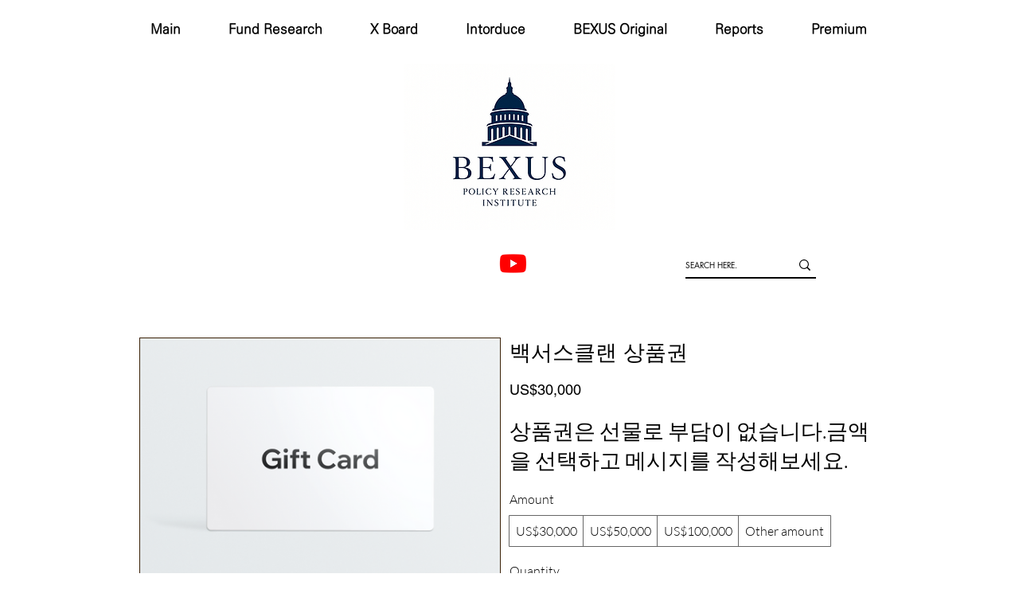

--- FILE ---
content_type: text/html; charset=utf-8
request_url: https://www.google.com/recaptcha/api2/aframe
body_size: 269
content:
<!DOCTYPE HTML><html><head><meta http-equiv="content-type" content="text/html; charset=UTF-8"></head><body><script nonce="ULq_2jYmpXFtCVoJPnHHBQ">/** Anti-fraud and anti-abuse applications only. See google.com/recaptcha */ try{var clients={'sodar':'https://pagead2.googlesyndication.com/pagead/sodar?'};window.addEventListener("message",function(a){try{if(a.source===window.parent){var b=JSON.parse(a.data);var c=clients[b['id']];if(c){var d=document.createElement('img');d.src=c+b['params']+'&rc='+(localStorage.getItem("rc::a")?sessionStorage.getItem("rc::b"):"");window.document.body.appendChild(d);sessionStorage.setItem("rc::e",parseInt(sessionStorage.getItem("rc::e")||0)+1);localStorage.setItem("rc::h",'1769606133376');}}}catch(b){}});window.parent.postMessage("_grecaptcha_ready", "*");}catch(b){}</script></body></html>